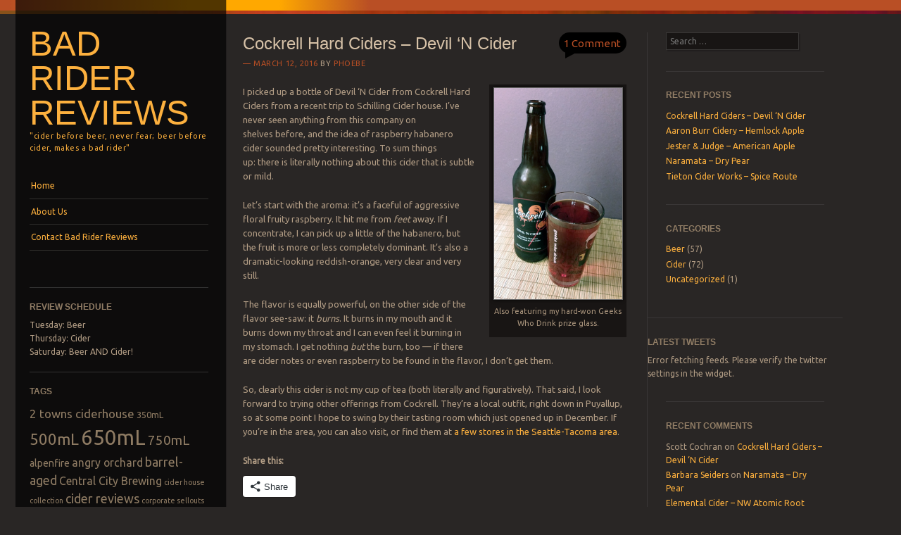

--- FILE ---
content_type: text/html; charset=UTF-8
request_url: http://badrider.reviews/2016/03/12/cockrell-hard-ciders-devil-n-cider/
body_size: 13267
content:
<!DOCTYPE html>
<!--[if IE 8]>
<html id="ie8" lang="en-US">
<![endif]-->
<!--[if IE 9]>
<html id="ie9" lang="en-US">
<![endif]-->
<!--[if !(IE)]><!-->
<html lang="en-US">
<!--<![endif]-->
<head>
<meta charset="UTF-8" />
<meta name="viewport" content="width=device-width" />
<title>Cockrell Hard Ciders &#8211; Devil &#8216;N Cider | Bad Rider Reviews</title>
<link rel="profile" href="http://gmpg.org/xfn/11" />
<link rel="pingback" href="http://badrider.reviews/xmlrpc.php" />
<!--[if lt IE 9]>
<script src="http://badrider.reviews/wp-content/themes/sunspot/js/html5.js" type="text/javascript"></script>
<![endif]-->

<meta name='robots' content='max-image-preview:large' />
<link rel='dns-prefetch' href='//secure.gravatar.com' />
<link rel='dns-prefetch' href='//stats.wp.com' />
<link rel='dns-prefetch' href='//fonts.googleapis.com' />
<link rel='dns-prefetch' href='//v0.wordpress.com' />
<link rel="alternate" type="application/rss+xml" title="Bad Rider Reviews &raquo; Feed" href="http://badrider.reviews/feed/" />
<link rel="alternate" type="application/rss+xml" title="Bad Rider Reviews &raquo; Comments Feed" href="http://badrider.reviews/comments/feed/" />
<link rel="alternate" type="application/rss+xml" title="Bad Rider Reviews &raquo; Cockrell Hard Ciders &#8211; Devil &#8216;N Cider Comments Feed" href="http://badrider.reviews/2016/03/12/cockrell-hard-ciders-devil-n-cider/feed/" />
<link rel="alternate" title="oEmbed (JSON)" type="application/json+oembed" href="http://badrider.reviews/wp-json/oembed/1.0/embed?url=http%3A%2F%2Fbadrider.reviews%2F2016%2F03%2F12%2Fcockrell-hard-ciders-devil-n-cider%2F" />
<link rel="alternate" title="oEmbed (XML)" type="text/xml+oembed" href="http://badrider.reviews/wp-json/oembed/1.0/embed?url=http%3A%2F%2Fbadrider.reviews%2F2016%2F03%2F12%2Fcockrell-hard-ciders-devil-n-cider%2F&#038;format=xml" />
		<!-- This site uses the Google Analytics by ExactMetrics plugin v8.10.2 - Using Analytics tracking - https://www.exactmetrics.com/ -->
		<!-- Note: ExactMetrics is not currently configured on this site. The site owner needs to authenticate with Google Analytics in the ExactMetrics settings panel. -->
					<!-- No tracking code set -->
				<!-- / Google Analytics by ExactMetrics -->
		<style id='wp-img-auto-sizes-contain-inline-css' type='text/css'>
img:is([sizes=auto i],[sizes^="auto," i]){contain-intrinsic-size:3000px 1500px}
/*# sourceURL=wp-img-auto-sizes-contain-inline-css */
</style>
<link rel='stylesheet' id='dashicons-css' href='http://badrider.reviews/wp-includes/css/dashicons.min.css?ver=6.9' type='text/css' media='all' />
<link rel='stylesheet' id='thickbox-css' href='http://badrider.reviews/wp-includes/js/thickbox/thickbox.css?ver=6.9' type='text/css' media='all' />
<style id='wp-emoji-styles-inline-css' type='text/css'>

	img.wp-smiley, img.emoji {
		display: inline !important;
		border: none !important;
		box-shadow: none !important;
		height: 1em !important;
		width: 1em !important;
		margin: 0 0.07em !important;
		vertical-align: -0.1em !important;
		background: none !important;
		padding: 0 !important;
	}
/*# sourceURL=wp-emoji-styles-inline-css */
</style>
<style id='wp-block-library-inline-css' type='text/css'>
:root{--wp-block-synced-color:#7a00df;--wp-block-synced-color--rgb:122,0,223;--wp-bound-block-color:var(--wp-block-synced-color);--wp-editor-canvas-background:#ddd;--wp-admin-theme-color:#007cba;--wp-admin-theme-color--rgb:0,124,186;--wp-admin-theme-color-darker-10:#006ba1;--wp-admin-theme-color-darker-10--rgb:0,107,160.5;--wp-admin-theme-color-darker-20:#005a87;--wp-admin-theme-color-darker-20--rgb:0,90,135;--wp-admin-border-width-focus:2px}@media (min-resolution:192dpi){:root{--wp-admin-border-width-focus:1.5px}}.wp-element-button{cursor:pointer}:root .has-very-light-gray-background-color{background-color:#eee}:root .has-very-dark-gray-background-color{background-color:#313131}:root .has-very-light-gray-color{color:#eee}:root .has-very-dark-gray-color{color:#313131}:root .has-vivid-green-cyan-to-vivid-cyan-blue-gradient-background{background:linear-gradient(135deg,#00d084,#0693e3)}:root .has-purple-crush-gradient-background{background:linear-gradient(135deg,#34e2e4,#4721fb 50%,#ab1dfe)}:root .has-hazy-dawn-gradient-background{background:linear-gradient(135deg,#faaca8,#dad0ec)}:root .has-subdued-olive-gradient-background{background:linear-gradient(135deg,#fafae1,#67a671)}:root .has-atomic-cream-gradient-background{background:linear-gradient(135deg,#fdd79a,#004a59)}:root .has-nightshade-gradient-background{background:linear-gradient(135deg,#330968,#31cdcf)}:root .has-midnight-gradient-background{background:linear-gradient(135deg,#020381,#2874fc)}:root{--wp--preset--font-size--normal:16px;--wp--preset--font-size--huge:42px}.has-regular-font-size{font-size:1em}.has-larger-font-size{font-size:2.625em}.has-normal-font-size{font-size:var(--wp--preset--font-size--normal)}.has-huge-font-size{font-size:var(--wp--preset--font-size--huge)}.has-text-align-center{text-align:center}.has-text-align-left{text-align:left}.has-text-align-right{text-align:right}.has-fit-text{white-space:nowrap!important}#end-resizable-editor-section{display:none}.aligncenter{clear:both}.items-justified-left{justify-content:flex-start}.items-justified-center{justify-content:center}.items-justified-right{justify-content:flex-end}.items-justified-space-between{justify-content:space-between}.screen-reader-text{border:0;clip-path:inset(50%);height:1px;margin:-1px;overflow:hidden;padding:0;position:absolute;width:1px;word-wrap:normal!important}.screen-reader-text:focus{background-color:#ddd;clip-path:none;color:#444;display:block;font-size:1em;height:auto;left:5px;line-height:normal;padding:15px 23px 14px;text-decoration:none;top:5px;width:auto;z-index:100000}html :where(.has-border-color){border-style:solid}html :where([style*=border-top-color]){border-top-style:solid}html :where([style*=border-right-color]){border-right-style:solid}html :where([style*=border-bottom-color]){border-bottom-style:solid}html :where([style*=border-left-color]){border-left-style:solid}html :where([style*=border-width]){border-style:solid}html :where([style*=border-top-width]){border-top-style:solid}html :where([style*=border-right-width]){border-right-style:solid}html :where([style*=border-bottom-width]){border-bottom-style:solid}html :where([style*=border-left-width]){border-left-style:solid}html :where(img[class*=wp-image-]){height:auto;max-width:100%}:where(figure){margin:0 0 1em}html :where(.is-position-sticky){--wp-admin--admin-bar--position-offset:var(--wp-admin--admin-bar--height,0px)}@media screen and (max-width:600px){html :where(.is-position-sticky){--wp-admin--admin-bar--position-offset:0px}}

/*# sourceURL=wp-block-library-inline-css */
</style><style id='global-styles-inline-css' type='text/css'>
:root{--wp--preset--aspect-ratio--square: 1;--wp--preset--aspect-ratio--4-3: 4/3;--wp--preset--aspect-ratio--3-4: 3/4;--wp--preset--aspect-ratio--3-2: 3/2;--wp--preset--aspect-ratio--2-3: 2/3;--wp--preset--aspect-ratio--16-9: 16/9;--wp--preset--aspect-ratio--9-16: 9/16;--wp--preset--color--black: #000000;--wp--preset--color--cyan-bluish-gray: #abb8c3;--wp--preset--color--white: #ffffff;--wp--preset--color--pale-pink: #f78da7;--wp--preset--color--vivid-red: #cf2e2e;--wp--preset--color--luminous-vivid-orange: #ff6900;--wp--preset--color--luminous-vivid-amber: #fcb900;--wp--preset--color--light-green-cyan: #7bdcb5;--wp--preset--color--vivid-green-cyan: #00d084;--wp--preset--color--pale-cyan-blue: #8ed1fc;--wp--preset--color--vivid-cyan-blue: #0693e3;--wp--preset--color--vivid-purple: #9b51e0;--wp--preset--gradient--vivid-cyan-blue-to-vivid-purple: linear-gradient(135deg,rgb(6,147,227) 0%,rgb(155,81,224) 100%);--wp--preset--gradient--light-green-cyan-to-vivid-green-cyan: linear-gradient(135deg,rgb(122,220,180) 0%,rgb(0,208,130) 100%);--wp--preset--gradient--luminous-vivid-amber-to-luminous-vivid-orange: linear-gradient(135deg,rgb(252,185,0) 0%,rgb(255,105,0) 100%);--wp--preset--gradient--luminous-vivid-orange-to-vivid-red: linear-gradient(135deg,rgb(255,105,0) 0%,rgb(207,46,46) 100%);--wp--preset--gradient--very-light-gray-to-cyan-bluish-gray: linear-gradient(135deg,rgb(238,238,238) 0%,rgb(169,184,195) 100%);--wp--preset--gradient--cool-to-warm-spectrum: linear-gradient(135deg,rgb(74,234,220) 0%,rgb(151,120,209) 20%,rgb(207,42,186) 40%,rgb(238,44,130) 60%,rgb(251,105,98) 80%,rgb(254,248,76) 100%);--wp--preset--gradient--blush-light-purple: linear-gradient(135deg,rgb(255,206,236) 0%,rgb(152,150,240) 100%);--wp--preset--gradient--blush-bordeaux: linear-gradient(135deg,rgb(254,205,165) 0%,rgb(254,45,45) 50%,rgb(107,0,62) 100%);--wp--preset--gradient--luminous-dusk: linear-gradient(135deg,rgb(255,203,112) 0%,rgb(199,81,192) 50%,rgb(65,88,208) 100%);--wp--preset--gradient--pale-ocean: linear-gradient(135deg,rgb(255,245,203) 0%,rgb(182,227,212) 50%,rgb(51,167,181) 100%);--wp--preset--gradient--electric-grass: linear-gradient(135deg,rgb(202,248,128) 0%,rgb(113,206,126) 100%);--wp--preset--gradient--midnight: linear-gradient(135deg,rgb(2,3,129) 0%,rgb(40,116,252) 100%);--wp--preset--font-size--small: 13px;--wp--preset--font-size--medium: 20px;--wp--preset--font-size--large: 36px;--wp--preset--font-size--x-large: 42px;--wp--preset--spacing--20: 0.44rem;--wp--preset--spacing--30: 0.67rem;--wp--preset--spacing--40: 1rem;--wp--preset--spacing--50: 1.5rem;--wp--preset--spacing--60: 2.25rem;--wp--preset--spacing--70: 3.38rem;--wp--preset--spacing--80: 5.06rem;--wp--preset--shadow--natural: 6px 6px 9px rgba(0, 0, 0, 0.2);--wp--preset--shadow--deep: 12px 12px 50px rgba(0, 0, 0, 0.4);--wp--preset--shadow--sharp: 6px 6px 0px rgba(0, 0, 0, 0.2);--wp--preset--shadow--outlined: 6px 6px 0px -3px rgb(255, 255, 255), 6px 6px rgb(0, 0, 0);--wp--preset--shadow--crisp: 6px 6px 0px rgb(0, 0, 0);}:where(.is-layout-flex){gap: 0.5em;}:where(.is-layout-grid){gap: 0.5em;}body .is-layout-flex{display: flex;}.is-layout-flex{flex-wrap: wrap;align-items: center;}.is-layout-flex > :is(*, div){margin: 0;}body .is-layout-grid{display: grid;}.is-layout-grid > :is(*, div){margin: 0;}:where(.wp-block-columns.is-layout-flex){gap: 2em;}:where(.wp-block-columns.is-layout-grid){gap: 2em;}:where(.wp-block-post-template.is-layout-flex){gap: 1.25em;}:where(.wp-block-post-template.is-layout-grid){gap: 1.25em;}.has-black-color{color: var(--wp--preset--color--black) !important;}.has-cyan-bluish-gray-color{color: var(--wp--preset--color--cyan-bluish-gray) !important;}.has-white-color{color: var(--wp--preset--color--white) !important;}.has-pale-pink-color{color: var(--wp--preset--color--pale-pink) !important;}.has-vivid-red-color{color: var(--wp--preset--color--vivid-red) !important;}.has-luminous-vivid-orange-color{color: var(--wp--preset--color--luminous-vivid-orange) !important;}.has-luminous-vivid-amber-color{color: var(--wp--preset--color--luminous-vivid-amber) !important;}.has-light-green-cyan-color{color: var(--wp--preset--color--light-green-cyan) !important;}.has-vivid-green-cyan-color{color: var(--wp--preset--color--vivid-green-cyan) !important;}.has-pale-cyan-blue-color{color: var(--wp--preset--color--pale-cyan-blue) !important;}.has-vivid-cyan-blue-color{color: var(--wp--preset--color--vivid-cyan-blue) !important;}.has-vivid-purple-color{color: var(--wp--preset--color--vivid-purple) !important;}.has-black-background-color{background-color: var(--wp--preset--color--black) !important;}.has-cyan-bluish-gray-background-color{background-color: var(--wp--preset--color--cyan-bluish-gray) !important;}.has-white-background-color{background-color: var(--wp--preset--color--white) !important;}.has-pale-pink-background-color{background-color: var(--wp--preset--color--pale-pink) !important;}.has-vivid-red-background-color{background-color: var(--wp--preset--color--vivid-red) !important;}.has-luminous-vivid-orange-background-color{background-color: var(--wp--preset--color--luminous-vivid-orange) !important;}.has-luminous-vivid-amber-background-color{background-color: var(--wp--preset--color--luminous-vivid-amber) !important;}.has-light-green-cyan-background-color{background-color: var(--wp--preset--color--light-green-cyan) !important;}.has-vivid-green-cyan-background-color{background-color: var(--wp--preset--color--vivid-green-cyan) !important;}.has-pale-cyan-blue-background-color{background-color: var(--wp--preset--color--pale-cyan-blue) !important;}.has-vivid-cyan-blue-background-color{background-color: var(--wp--preset--color--vivid-cyan-blue) !important;}.has-vivid-purple-background-color{background-color: var(--wp--preset--color--vivid-purple) !important;}.has-black-border-color{border-color: var(--wp--preset--color--black) !important;}.has-cyan-bluish-gray-border-color{border-color: var(--wp--preset--color--cyan-bluish-gray) !important;}.has-white-border-color{border-color: var(--wp--preset--color--white) !important;}.has-pale-pink-border-color{border-color: var(--wp--preset--color--pale-pink) !important;}.has-vivid-red-border-color{border-color: var(--wp--preset--color--vivid-red) !important;}.has-luminous-vivid-orange-border-color{border-color: var(--wp--preset--color--luminous-vivid-orange) !important;}.has-luminous-vivid-amber-border-color{border-color: var(--wp--preset--color--luminous-vivid-amber) !important;}.has-light-green-cyan-border-color{border-color: var(--wp--preset--color--light-green-cyan) !important;}.has-vivid-green-cyan-border-color{border-color: var(--wp--preset--color--vivid-green-cyan) !important;}.has-pale-cyan-blue-border-color{border-color: var(--wp--preset--color--pale-cyan-blue) !important;}.has-vivid-cyan-blue-border-color{border-color: var(--wp--preset--color--vivid-cyan-blue) !important;}.has-vivid-purple-border-color{border-color: var(--wp--preset--color--vivid-purple) !important;}.has-vivid-cyan-blue-to-vivid-purple-gradient-background{background: var(--wp--preset--gradient--vivid-cyan-blue-to-vivid-purple) !important;}.has-light-green-cyan-to-vivid-green-cyan-gradient-background{background: var(--wp--preset--gradient--light-green-cyan-to-vivid-green-cyan) !important;}.has-luminous-vivid-amber-to-luminous-vivid-orange-gradient-background{background: var(--wp--preset--gradient--luminous-vivid-amber-to-luminous-vivid-orange) !important;}.has-luminous-vivid-orange-to-vivid-red-gradient-background{background: var(--wp--preset--gradient--luminous-vivid-orange-to-vivid-red) !important;}.has-very-light-gray-to-cyan-bluish-gray-gradient-background{background: var(--wp--preset--gradient--very-light-gray-to-cyan-bluish-gray) !important;}.has-cool-to-warm-spectrum-gradient-background{background: var(--wp--preset--gradient--cool-to-warm-spectrum) !important;}.has-blush-light-purple-gradient-background{background: var(--wp--preset--gradient--blush-light-purple) !important;}.has-blush-bordeaux-gradient-background{background: var(--wp--preset--gradient--blush-bordeaux) !important;}.has-luminous-dusk-gradient-background{background: var(--wp--preset--gradient--luminous-dusk) !important;}.has-pale-ocean-gradient-background{background: var(--wp--preset--gradient--pale-ocean) !important;}.has-electric-grass-gradient-background{background: var(--wp--preset--gradient--electric-grass) !important;}.has-midnight-gradient-background{background: var(--wp--preset--gradient--midnight) !important;}.has-small-font-size{font-size: var(--wp--preset--font-size--small) !important;}.has-medium-font-size{font-size: var(--wp--preset--font-size--medium) !important;}.has-large-font-size{font-size: var(--wp--preset--font-size--large) !important;}.has-x-large-font-size{font-size: var(--wp--preset--font-size--x-large) !important;}
/*# sourceURL=global-styles-inline-css */
</style>

<style id='classic-theme-styles-inline-css' type='text/css'>
/*! This file is auto-generated */
.wp-block-button__link{color:#fff;background-color:#32373c;border-radius:9999px;box-shadow:none;text-decoration:none;padding:calc(.667em + 2px) calc(1.333em + 2px);font-size:1.125em}.wp-block-file__button{background:#32373c;color:#fff;text-decoration:none}
/*# sourceURL=/wp-includes/css/classic-themes.min.css */
</style>
<link rel='stylesheet' id='contact-form-7-css' href='http://badrider.reviews/wp-content/plugins/contact-form-7/includes/css/styles.css?ver=6.1.4' type='text/css' media='all' />
<link rel='stylesheet' id='style-css' href='http://badrider.reviews/wp-content/themes/sunspot/style.css?ver=6.9' type='text/css' media='all' />
<link rel='stylesheet' id='ubuntu-css' href='http://fonts.googleapis.com/css?family=Ubuntu%3A400%2C300&#038;ver=20120821' type='text/css' media='all' />
<link rel='stylesheet' id='wptt_front-css' href='http://badrider.reviews/wp-content/plugins/wp-twitter-feeds/controller/../css/admin_style.min.css?ver=6.9' type='text/css' media='all' />
<link rel='stylesheet' id='sharedaddy-css' href='http://badrider.reviews/wp-content/plugins/jetpack/modules/sharedaddy/sharing.css?ver=15.3.1' type='text/css' media='all' />
<link rel='stylesheet' id='social-logos-css' href='http://badrider.reviews/wp-content/plugins/jetpack/_inc/social-logos/social-logos.min.css?ver=15.3.1' type='text/css' media='all' />
<script type="text/javascript" src="http://badrider.reviews/wp-includes/js/jquery/jquery.min.js?ver=3.7.1" id="jquery-core-js"></script>
<script type="text/javascript" src="http://badrider.reviews/wp-includes/js/jquery/jquery-migrate.min.js?ver=3.4.1" id="jquery-migrate-js"></script>
<link rel="https://api.w.org/" href="http://badrider.reviews/wp-json/" /><link rel="alternate" title="JSON" type="application/json" href="http://badrider.reviews/wp-json/wp/v2/posts/640" /><link rel="EditURI" type="application/rsd+xml" title="RSD" href="http://badrider.reviews/xmlrpc.php?rsd" />
<meta name="generator" content="WordPress 6.9" />
<link rel="canonical" href="http://badrider.reviews/2016/03/12/cockrell-hard-ciders-devil-n-cider/" />
<link rel='shortlink' href='https://wp.me/p6d5kn-ak' />
<link type="text/css" rel="stylesheet" href="http://badrider.reviews/wp-content/plugins/oauth-twitter-sidebar-widget/oauth_twitter_widget.css" />
	<style>img#wpstats{display:none}</style>
		<style type="text/css">.recentcomments a{display:inline !important;padding:0 !important;margin:0 !important;}</style>	<style type="text/css">
			.site-title a,
		.site-description {
			color: #fcb03e !important;
		}
			</style>
	
<!-- Jetpack Open Graph Tags -->
<meta property="og:type" content="article" />
<meta property="og:title" content="Cockrell Hard Ciders &#8211; Devil &#8216;N Cider" />
<meta property="og:url" content="http://badrider.reviews/2016/03/12/cockrell-hard-ciders-devil-n-cider/" />
<meta property="og:description" content="I picked up a bottle of Devil &#8216;N Cider from Cockrell Hard Ciders from a recent trip to Schilling Cider house. I&#8217;ve never seen anything from this company on shelves before, and the idea …" />
<meta property="article:published_time" content="2016-03-13T04:40:02+00:00" />
<meta property="article:modified_time" content="2016-03-13T04:40:52+00:00" />
<meta property="og:site_name" content="Bad Rider Reviews" />
<meta property="og:image" content="http://badrider.reviews/wp-content/uploads/2016/03/cockrell-devil-n-cider-182x300.png" />
<meta property="og:image:width" content="182" />
<meta property="og:image:height" content="300" />
<meta property="og:image:alt" content="Also featuring my hard-won Geeks Who Drink prize glass." />
<meta property="og:locale" content="en_US" />
<meta name="twitter:site" content="@BadRiderReviews" />
<meta name="twitter:text:title" content="Cockrell Hard Ciders &#8211; Devil &#8216;N Cider" />
<meta name="twitter:image" content="http://badrider.reviews/wp-content/uploads/2016/03/cockrell-devil-n-cider-182x300.png?w=144" />
<meta name="twitter:image:alt" content="Also featuring my hard-won Geeks Who Drink prize glass." />
<meta name="twitter:card" content="summary" />

<!-- End Jetpack Open Graph Tags -->
</head>

<body class="wp-singular post-template-default single single-post postid-640 single-format-standard wp-theme-sunspot group-blog">
<div class="sunstrip"></div>
<div id="page" class="hfeed site">
	<div id="wrapper" class="wrap">
				<header id="masthead" class="site-header" role="banner">
			<div class="site-header-inner">

				
				<hgroup>
					<h1 class="site-title"><a href="http://badrider.reviews/" title="Bad Rider Reviews" rel="home">Bad Rider Reviews</a></h1>
					<h2 class="site-description">&quot;cider before beer, never fear; beer before cider, makes a bad rider&quot;</h2>
				</hgroup>

				<nav role="navigation" class="site-navigation main-navigation">
					<h1 class="assistive-text">Menu</h1>
					<div class="assistive-text skip-link"><a href="#content" title="Skip to content">Skip to content</a></div>

					<div class="menu-default-menu-container"><ul id="menu-default-menu" class="menu"><li id="menu-item-559" class="menu-item menu-item-type-custom menu-item-object-custom menu-item-home menu-item-559"><a href="http://badrider.reviews/">Home</a></li>
<li id="menu-item-560" class="menu-item menu-item-type-post_type menu-item-object-page menu-item-560"><a href="http://badrider.reviews/about-us/">About Us</a></li>
<li id="menu-item-561" class="menu-item menu-item-type-post_type menu-item-object-page menu-item-561"><a href="http://badrider.reviews/contact-us/">Contact Bad Rider Reviews</a></li>
</ul></div>				</nav>

									<div id="tertiary" class="widget-area" role="complementary">
						<aside id="text-3" class="widget widget_text"><h1 class="widget-title">Review Schedule</h1>			<div class="textwidget"><p>Tuesday: Beer<br />
Thursday: Cider<br />
Saturday: Beer AND Cider!</p>
</div>
		</aside><aside id="tag_cloud-4" class="widget widget_tag_cloud"><h1 class="widget-title">Tags</h1><div class="tagcloud"><a href="http://badrider.reviews/tag/2-towns-ciderhouse/" class="tag-cloud-link tag-link-54 tag-link-position-1" style="font-size: 12.709090909091pt;" aria-label="2 towns ciderhouse (6 items)">2 towns ciderhouse</a>
<a href="http://badrider.reviews/tag/350ml/" class="tag-cloud-link tag-link-119 tag-link-position-2" style="font-size: 9.5272727272727pt;" aria-label="350mL (3 items)">350mL</a>
<a href="http://badrider.reviews/tag/500ml/" class="tag-cloud-link tag-link-90 tag-link-position-3" style="font-size: 16.909090909091pt;" aria-label="500mL (14 items)">500mL</a>
<a href="http://badrider.reviews/tag/650ml/" class="tag-cloud-link tag-link-29 tag-link-position-4" style="font-size: 22pt;" aria-label="650mL (37 items)">650mL</a>
<a href="http://badrider.reviews/tag/750ml/" class="tag-cloud-link tag-link-129 tag-link-position-5" style="font-size: 13.981818181818pt;" aria-label="750mL (8 items)">750mL</a>
<a href="http://badrider.reviews/tag/alpenfire/" class="tag-cloud-link tag-link-64 tag-link-position-6" style="font-size: 10.8pt;" aria-label="alpenfire (4 items)">alpenfire</a>
<a href="http://badrider.reviews/tag/angry-orchard/" class="tag-cloud-link tag-link-38 tag-link-position-7" style="font-size: 11.818181818182pt;" aria-label="angry orchard (5 items)">angry orchard</a>
<a href="http://badrider.reviews/tag/barrel-aged/" class="tag-cloud-link tag-link-187 tag-link-position-8" style="font-size: 13.345454545455pt;" aria-label="barrel-aged (7 items)">barrel-aged</a>
<a href="http://badrider.reviews/tag/central-city-brewing/" class="tag-cloud-link tag-link-101 tag-link-position-9" style="font-size: 11.818181818182pt;" aria-label="Central City Brewing (5 items)">Central City Brewing</a>
<a href="http://badrider.reviews/tag/cider-house-collection/" class="tag-cloud-link tag-link-88 tag-link-position-10" style="font-size: 8pt;" aria-label="cider house collection (2 items)">cider house collection</a>
<a href="http://badrider.reviews/tag/cider-reviews/" class="tag-cloud-link tag-link-86 tag-link-position-11" style="font-size: 13.345454545455pt;" aria-label="cider reviews (7 items)">cider reviews</a>
<a href="http://badrider.reviews/tag/corporate-sellouts/" class="tag-cloud-link tag-link-104 tag-link-position-12" style="font-size: 8pt;" aria-label="corporate sellouts (2 items)">corporate sellouts</a>
<a href="http://badrider.reviews/tag/crispin-cider/" class="tag-cloud-link tag-link-74 tag-link-position-13" style="font-size: 11.818181818182pt;" aria-label="crispin cider (5 items)">crispin cider</a>
<a href="http://badrider.reviews/tag/fernie-brewing-co/" class="tag-cloud-link tag-link-28 tag-link-position-14" style="font-size: 8pt;" aria-label="Fernie Brewing Co. (2 items)">Fernie Brewing Co.</a>
<a href="http://badrider.reviews/tag/finnriver-cider/" class="tag-cloud-link tag-link-49 tag-link-position-15" style="font-size: 10.8pt;" aria-label="finnriver cider (4 items)">finnriver cider</a>
<a href="http://badrider.reviews/tag/fruit-beer-throwdown/" class="tag-cloud-link tag-link-26 tag-link-position-16" style="font-size: 13.981818181818pt;" aria-label="fruit beer throwdown (8 items)">fruit beer throwdown</a>
<a href="http://badrider.reviews/tag/hopped-ciders/" class="tag-cloud-link tag-link-40 tag-link-position-17" style="font-size: 10.8pt;" aria-label="hopped ciders (4 items)">hopped ciders</a>
<a href="http://badrider.reviews/tag/howe-sound-brewing-co/" class="tag-cloud-link tag-link-44 tag-link-position-18" style="font-size: 12.709090909091pt;" aria-label="Howe Sound Brewing Co. (6 items)">Howe Sound Brewing Co.</a>
<a href="http://badrider.reviews/tag/kamloops/" class="tag-cloud-link tag-link-123 tag-link-position-19" style="font-size: 9.5272727272727pt;" aria-label="Kamloops (3 items)">Kamloops</a>
<a href="http://badrider.reviews/tag/kelowna/" class="tag-cloud-link tag-link-66 tag-link-position-20" style="font-size: 8pt;" aria-label="Kelowna (2 items)">Kelowna</a>
<a href="http://badrider.reviews/tag/lighthouse-brewing-co/" class="tag-cloud-link tag-link-34 tag-link-position-21" style="font-size: 11.818181818182pt;" aria-label="Lighthouse Brewing Co. (5 items)">Lighthouse Brewing Co.</a>
<a href="http://badrider.reviews/tag/limited-release/" class="tag-cloud-link tag-link-69 tag-link-position-22" style="font-size: 16.527272727273pt;" aria-label="limited release (13 items)">limited release</a>
<a href="http://badrider.reviews/tag/parallel-49/" class="tag-cloud-link tag-link-97 tag-link-position-23" style="font-size: 10.8pt;" aria-label="Parallel 49 (4 items)">Parallel 49</a>
<a href="http://badrider.reviews/tag/pear-ciders/" class="tag-cloud-link tag-link-73 tag-link-position-24" style="font-size: 13.345454545455pt;" aria-label="pear ciders (7 items)">pear ciders</a>
<a href="http://badrider.reviews/tag/penticton/" class="tag-cloud-link tag-link-33 tag-link-position-25" style="font-size: 11.818181818182pt;" aria-label="Penticton (5 items)">Penticton</a>
<a href="http://badrider.reviews/tag/phillips-brewing/" class="tag-cloud-link tag-link-53 tag-link-position-26" style="font-size: 11.818181818182pt;" aria-label="Phillips Brewing (5 items)">Phillips Brewing</a>
<a href="http://badrider.reviews/tag/prohibition-brewing/" class="tag-cloud-link tag-link-67 tag-link-position-27" style="font-size: 8pt;" aria-label="Prohibition Brewing (2 items)">Prohibition Brewing</a>
<a href="http://badrider.reviews/tag/pumpkin-cider/" class="tag-cloud-link tag-link-95 tag-link-position-28" style="font-size: 8pt;" aria-label="pumpkin cider (2 items)">pumpkin cider</a>
<a href="http://badrider.reviews/tag/pumpkindrome/" class="tag-cloud-link tag-link-75 tag-link-position-29" style="font-size: 14.618181818182pt;" aria-label="PUMPKINDROME (9 items)">PUMPKINDROME</a>
<a href="http://badrider.reviews/tag/quesnel/" class="tag-cloud-link tag-link-51 tag-link-position-30" style="font-size: 8pt;" aria-label="Quesnel (2 items)">Quesnel</a>
<a href="http://badrider.reviews/tag/red-collar-brewing/" class="tag-cloud-link tag-link-124 tag-link-position-31" style="font-size: 9.5272727272727pt;" aria-label="Red Collar Brewing (3 items)">Red Collar Brewing</a>
<a href="http://badrider.reviews/tag/schilling-cider/" class="tag-cloud-link tag-link-47 tag-link-position-32" style="font-size: 12.709090909091pt;" aria-label="schilling cider (6 items)">schilling cider</a>
<a href="http://badrider.reviews/tag/sea-cider/" class="tag-cloud-link tag-link-56 tag-link-position-33" style="font-size: 9.5272727272727pt;" aria-label="sea cider (3 items)">sea cider</a>
<a href="http://badrider.reviews/tag/seasonal/" class="tag-cloud-link tag-link-68 tag-link-position-34" style="font-size: 16.018181818182pt;" aria-label="seasonal (12 items)">seasonal</a>
<a href="http://badrider.reviews/tag/seattle-cider/" class="tag-cloud-link tag-link-76 tag-link-position-35" style="font-size: 11.818181818182pt;" aria-label="seattle cider (5 items)">seattle cider</a>
<a href="http://badrider.reviews/tag/six-pack/" class="tag-cloud-link tag-link-27 tag-link-position-36" style="font-size: 8pt;" aria-label="six pack (2 items)">six pack</a>
<a href="http://badrider.reviews/tag/square-mile-cider/" class="tag-cloud-link tag-link-10 tag-link-position-37" style="font-size: 8pt;" aria-label="square mile cider (2 items)">square mile cider</a>
<a href="http://badrider.reviews/tag/steamworks-brewery/" class="tag-cloud-link tag-link-36 tag-link-position-38" style="font-size: 8pt;" aria-label="Steamworks Brewery (2 items)">Steamworks Brewery</a>
<a href="http://badrider.reviews/tag/tieton-cider-works/" class="tag-cloud-link tag-link-81 tag-link-position-39" style="font-size: 9.5272727272727pt;" aria-label="tieton cider works (3 items)">tieton cider works</a>
<a href="http://badrider.reviews/tag/tin-whistle-brewing-co/" class="tag-cloud-link tag-link-31 tag-link-position-40" style="font-size: 8pt;" aria-label="Tin Whistle Brewing Co. (2 items)">Tin Whistle Brewing Co.</a>
<a href="http://badrider.reviews/tag/vancouver/" class="tag-cloud-link tag-link-141 tag-link-position-41" style="font-size: 9.5272727272727pt;" aria-label="Vancouver (3 items)">Vancouver</a>
<a href="http://badrider.reviews/tag/victoria/" class="tag-cloud-link tag-link-35 tag-link-position-42" style="font-size: 16.527272727273pt;" aria-label="Victoria (13 items)">Victoria</a>
<a href="http://badrider.reviews/tag/weird-beer-honour-roll/" class="tag-cloud-link tag-link-32 tag-link-position-43" style="font-size: 10.8pt;" aria-label="weird beer honour roll (4 items)">weird beer honour roll</a>
<a href="http://badrider.reviews/tag/whistler/" class="tag-cloud-link tag-link-60 tag-link-position-44" style="font-size: 8pt;" aria-label="Whistler (2 items)">Whistler</a>
<a href="http://badrider.reviews/tag/whistler-brewing-co/" class="tag-cloud-link tag-link-25 tag-link-position-45" style="font-size: 9.5272727272727pt;" aria-label="Whistler Brewing Co. (3 items)">Whistler Brewing Co.</a></div>
</aside>					</div><!-- #tertiary .widget-area -->
				
			</div><!-- .site-header-inner -->
		</header><!-- #masthead .site-header -->

		<div id="main">
		<div id="primary" class="site-content">
			<div id="content" role="main">

			
				
<article id="post-640" class="post-640 post type-post status-publish format-standard hentry category-cider-2 tag-650ml tag-cockrell-hard-ciders tag-devil-n-cider">
	<header class="entry-header">
		<h1 class="entry-title">Cockrell Hard Ciders &#8211; Devil &#8216;N Cider</h1>

		<div class="entry-meta">
			<a href="http://badrider.reviews/2016/03/12/cockrell-hard-ciders-devil-n-cider/" title="8:40 pm" rel="bookmark"><time class="entry-date" datetime="2016-03-12T20:40:02-08:00" pubdate>March 12, 2016</time></a><span class="byline"> by <span class="author vcard"><a class="url fn n" href="http://badrider.reviews/author/phoebe/" title="View all posts by Phoebe" rel="author">Phoebe</a></span></span>		</div><!-- .entry-meta -->

				<p class="comments-link"><a href="http://badrider.reviews/2016/03/12/cockrell-hard-ciders-devil-n-cider/#comments"><span class="dsq-postid" data-dsqidentifier="640 http://badrider.reviews/?p=640">1</span></a></p>
			</header><!-- .entry-header -->

	<div class="entry-content">
		<div id="attachment_641" style="width: 192px" class="wp-caption alignright"><a href="http://badrider.reviews/wp-content/uploads/2016/03/cockrell-devil-n-cider.png" rel="attachment wp-att-641"><img fetchpriority="high" decoding="async" aria-describedby="caption-attachment-641" class="size-medium wp-image-641" src="http://badrider.reviews/wp-content/uploads/2016/03/cockrell-devil-n-cider-182x300.png" alt="Also featuring my hard-won Geeks Who Drink prize glass." width="182" height="300" srcset="http://badrider.reviews/wp-content/uploads/2016/03/cockrell-devil-n-cider-182x300.png 182w, http://badrider.reviews/wp-content/uploads/2016/03/cockrell-devil-n-cider.png 500w" sizes="(max-width: 182px) 100vw, 182px" /></a><p id="caption-attachment-641" class="wp-caption-text">Also featuring my hard-won Geeks Who Drink prize glass.</p></div>
<p>I picked up a bottle of Devil &#8216;N Cider from Cockrell Hard Ciders from a recent trip to Schilling Cider house. I&#8217;ve never seen anything from this company on shelves before, and the idea of raspberry habanero cider sounded pretty interesting. To sum things up: there is literally nothing about this cider that is subtle or mild.</p>
<p>Let&#8217;s start with the aroma: it&#8217;s a faceful of aggressive floral fruity raspberry. It hit me from <em>feet</em> away. If I concentrate, I can pick up a little of the habanero, but the fruit is more or less completely dominant. It&#8217;s also a dramatic-looking reddish-orange, very clear and very still.</p>
<p>The flavor is equally powerful, on the other side of the flavor see-saw: it<em> burns</em>. It burns in my mouth and it burns down my throat and I can even feel it burning in my stomach. I get nothing <em>but</em> the burn, too &#8212; if there are cider notes or even raspberry to be found in the flavor, I don&#8217;t get them.</p>
<p>So, clearly this cider is not my cup of tea (both literally and figuratively). That said, I look forward to trying other offerings from Cockrell. They&#8217;re a local outfit, right down in Puyallup, so at some point I hope to swing by their tasting room which just opened up in December. If you&#8217;re in the area, you can also visit, or find them at <a href="http://www.cockrellbrewing.com/where-to-buy/">a few stores in the Seattle-Tacoma area</a>.</p>
<div class="sharedaddy sd-sharing-enabled"><div class="robots-nocontent sd-block sd-social sd-social-icon sd-sharing"><h3 class="sd-title">Share this:</h3><div class="sd-content"><ul><li><a href="#" class="sharing-anchor sd-button share-more"><span>Share</span></a></li><li class="share-end"></li></ul><div class="sharing-hidden"><div class="inner" style="display: none;"><ul><li class="share-twitter"><a rel="nofollow noopener noreferrer"
				data-shared="sharing-twitter-640"
				class="share-twitter sd-button share-icon no-text"
				href="http://badrider.reviews/2016/03/12/cockrell-hard-ciders-devil-n-cider/?share=twitter"
				target="_blank"
				aria-labelledby="sharing-twitter-640"
				>
				<span id="sharing-twitter-640" hidden>Click to share on X (Opens in new window)</span>
				<span>X</span>
			</a></li><li class="share-tumblr"><a rel="nofollow noopener noreferrer"
				data-shared="sharing-tumblr-640"
				class="share-tumblr sd-button share-icon no-text"
				href="http://badrider.reviews/2016/03/12/cockrell-hard-ciders-devil-n-cider/?share=tumblr"
				target="_blank"
				aria-labelledby="sharing-tumblr-640"
				>
				<span id="sharing-tumblr-640" hidden>Click to share on Tumblr (Opens in new window)</span>
				<span>Tumblr</span>
			</a></li><li class="share-pinterest"><a rel="nofollow noopener noreferrer"
				data-shared="sharing-pinterest-640"
				class="share-pinterest sd-button share-icon no-text"
				href="http://badrider.reviews/2016/03/12/cockrell-hard-ciders-devil-n-cider/?share=pinterest"
				target="_blank"
				aria-labelledby="sharing-pinterest-640"
				>
				<span id="sharing-pinterest-640" hidden>Click to share on Pinterest (Opens in new window)</span>
				<span>Pinterest</span>
			</a></li><li class="share-email"><a rel="nofollow noopener noreferrer"
				data-shared="sharing-email-640"
				class="share-email sd-button share-icon no-text"
				href="mailto:?subject=%5BShared%20Post%5D%20Cockrell%20Hard%20Ciders%20-%20Devil%20%27N%20Cider&#038;body=http%3A%2F%2Fbadrider.reviews%2F2016%2F03%2F12%2Fcockrell-hard-ciders-devil-n-cider%2F&#038;share=email"
				target="_blank"
				aria-labelledby="sharing-email-640"
				data-email-share-error-title="Do you have email set up?" data-email-share-error-text="If you&#039;re having problems sharing via email, you might not have email set up for your browser. You may need to create a new email yourself." data-email-share-nonce="e8b4995807" data-email-share-track-url="http://badrider.reviews/2016/03/12/cockrell-hard-ciders-devil-n-cider/?share=email">
				<span id="sharing-email-640" hidden>Click to email a link to a friend (Opens in new window)</span>
				<span>Email</span>
			</a></li><li class="share-end"></li></ul></div></div></div></div></div>			</div><!-- .entry-content -->

	<footer class="entry-meta">
		This entry was posted in <a href="http://badrider.reviews/category/cider-2/" rel="category tag">Cider</a> and tagged <a href="http://badrider.reviews/tag/650ml/" rel="tag">650mL</a>, <a href="http://badrider.reviews/tag/cockrell-hard-ciders/" rel="tag">cockrell hard ciders</a>, <a href="http://badrider.reviews/tag/devil-n-cider/" rel="tag">devil 'n cider</a>. Bookmark the <a href="http://badrider.reviews/2016/03/12/cockrell-hard-ciders-devil-n-cider/" title="Permalink to Cockrell Hard Ciders &#8211; Devil &#8216;N Cider" rel="bookmark">permalink</a>.
			</footer><!-- .entry-meta -->
</article><!-- #post-640 -->

					<nav role="navigation" id="nav-below" class="site-navigation post-navigation">
		<h1 class="assistive-text">Post navigation</h1>

	
		<div class="nav-previous"><a href="http://badrider.reviews/2016/03/05/aaron-burr-cidery-hemlock-appple/" rel="prev"><span class="meta-nav">&larr;</span> Aaron Burr Cidery &#8211; Hemlock Apple</a></div>		
	
	</nav><!-- #nav-below -->
	
				
<div id="disqus_thread"></div>

			
			</div><!-- #content -->
		</div><!-- #primary .site-content -->

				<div id="secondary" class="widget-area" role="complementary">
						<aside id="search-2" class="widget widget_search">	<form method="get" id="searchform" action="http://badrider.reviews/" role="search">
		<label for="s" class="assistive-text">Search</label>
		<input type="text" class="field" name="s" id="s" placeholder="Search &hellip;" />
		<input type="submit" class="submit" name="submit" id="searchsubmit" value="Search" />
	</form>
</aside>
		<aside id="recent-posts-2" class="widget widget_recent_entries">
		<h1 class="widget-title">Recent Posts</h1>
		<ul>
											<li>
					<a href="http://badrider.reviews/2016/03/12/cockrell-hard-ciders-devil-n-cider/" aria-current="page">Cockrell Hard Ciders &#8211; Devil &#8216;N Cider</a>
									</li>
											<li>
					<a href="http://badrider.reviews/2016/03/05/aaron-burr-cidery-hemlock-appple/">Aaron Burr Cidery &#8211; Hemlock Apple</a>
									</li>
											<li>
					<a href="http://badrider.reviews/2016/02/20/jester-judge-american-apple/">Jester &#038; Judge &#8211; American Apple</a>
									</li>
											<li>
					<a href="http://badrider.reviews/2016/01/23/naramata-dry-pear/">Naramata &#8211; Dry Pear</a>
									</li>
											<li>
					<a href="http://badrider.reviews/2016/01/09/tieton-cider-works-spice-route/">Tieton Cider Works &#8211; Spice Route</a>
									</li>
					</ul>

		</aside><aside id="categories-3" class="widget widget_categories"><h1 class="widget-title">Categories</h1>
			<ul>
					<li class="cat-item cat-item-24"><a href="http://badrider.reviews/category/beer-2/">Beer</a> (57)
</li>
	<li class="cat-item cat-item-30"><a href="http://badrider.reviews/category/cider-2/">Cider</a> (72)
</li>
	<li class="cat-item cat-item-1"><a href="http://badrider.reviews/category/uncategorized/">Uncategorized</a> (1)
</li>
			</ul>

			</aside><aside id="oauth_twitter_widget-3" class="widget widget_oauth_twitter_widget"><h1 class="widget-title">Latest Tweets</h1>Error fetching feeds. Please verify the twitter settings in the widget.</aside><aside id="recent-comments-2" class="widget widget_recent_comments"><h1 class="widget-title">Recent Comments</h1><ul id="recentcomments"><li class="recentcomments"><span class="comment-author-link">Scott Cochran</span> on <a href="http://badrider.reviews/2016/03/12/cockrell-hard-ciders-devil-n-cider/#comment-67">Cockrell Hard Ciders &#8211; Devil &#8216;N Cider</a></li><li class="recentcomments"><span class="comment-author-link"><a href="http://www.onehundredyearhorizons.com/" class="url" rel="ugc external nofollow">Barbara Seiders</a></span> on <a href="http://badrider.reviews/2016/01/23/naramata-dry-pear/#comment-66">Naramata &#8211; Dry Pear</a></li><li class="recentcomments"><span class="comment-author-link"><a href="http://badrider.reviews/2016/01/02/elemental-cider-nw-atomic-root-beer/" class="url" rel="ugc">Elemental Cider &#8211; NW Atomic Root Beer | Bad Rider Reviews</a></span> on <a href="http://badrider.reviews/2015/05/11/sonoma-cider-the-washboard/#comment-65">Sonoma Cider &#8211; The Washboard</a></li><li class="recentcomments"><span class="comment-author-link"><a href="https://cidersays.wordpress.com/" class="url" rel="ugc external nofollow">Kate</a></span> on <a href="http://badrider.reviews/2015/08/28/left-field-cider-cidermakers-select-bourbon-barrel/#comment-64">Left Field Cider &#8211; Cidermaker&#8217;s Select &#8220;Bourbon Barrel&#8221;</a></li><li class="recentcomments"><span class="comment-author-link"><a href="http://badrider.reviews/2015/08/23/angry-orchard-summer-honey/" class="url" rel="ugc">Angry Orchard &#8211; Summer Honey | Bad Rider Reviews</a></span> on <a href="http://badrider.reviews/2015/01/04/best-of-2014-cider-edition/#comment-63">Best of 2014 &#8211; Cider Edition</a></li></ul></aside><aside id="archives-2" class="widget widget_archive"><h1 class="widget-title">Archives</h1>
			<ul>
					<li><a href='http://badrider.reviews/2016/03/'>March 2016</a>&nbsp;(2)</li>
	<li><a href='http://badrider.reviews/2016/02/'>February 2016</a>&nbsp;(1)</li>
	<li><a href='http://badrider.reviews/2016/01/'>January 2016</a>&nbsp;(3)</li>
	<li><a href='http://badrider.reviews/2015/08/'>August 2015</a>&nbsp;(3)</li>
	<li><a href='http://badrider.reviews/2015/07/'>July 2015</a>&nbsp;(3)</li>
	<li><a href='http://badrider.reviews/2015/06/'>June 2015</a>&nbsp;(1)</li>
	<li><a href='http://badrider.reviews/2015/05/'>May 2015</a>&nbsp;(7)</li>
	<li><a href='http://badrider.reviews/2015/04/'>April 2015</a>&nbsp;(10)</li>
	<li><a href='http://badrider.reviews/2015/03/'>March 2015</a>&nbsp;(9)</li>
	<li><a href='http://badrider.reviews/2015/02/'>February 2015</a>&nbsp;(12)</li>
	<li><a href='http://badrider.reviews/2015/01/'>January 2015</a>&nbsp;(10)</li>
	<li><a href='http://badrider.reviews/2014/12/'>December 2014</a>&nbsp;(9)</li>
	<li><a href='http://badrider.reviews/2014/11/'>November 2014</a>&nbsp;(15)</li>
	<li><a href='http://badrider.reviews/2014/10/'>October 2014</a>&nbsp;(16)</li>
	<li><a href='http://badrider.reviews/2014/09/'>September 2014</a>&nbsp;(17)</li>
	<li><a href='http://badrider.reviews/2014/08/'>August 2014</a>&nbsp;(12)</li>
			</ul>

			</aside><aside id="meta-2" class="widget widget_meta"><h1 class="widget-title">Meta</h1>
		<ul>
						<li><a href="http://badrider.reviews/wp-login.php">Log in</a></li>
			<li><a href="http://badrider.reviews/feed/">Entries feed</a></li>
			<li><a href="http://badrider.reviews/comments/feed/">Comments feed</a></li>

			<li><a href="https://wordpress.org/">WordPress.org</a></li>
		</ul>

		</aside>		</div><!-- #secondary .widget-area -->
		
			<footer id="colophon" class="site-footer" role="contentinfo">
				<div class="site-info">
										<a href="http://wordpress.org/" title="A Semantic Personal Publishing Platform" rel="generator">Proudly powered by WordPress</a>
					<span class="sep"> | </span>
					Theme: Sunspot by <a href="https://wordpress.com/themes/" rel="designer">WordPress.com</a>.				</div><!-- .site-info -->
			</footer><!-- .site-footer .site-footer -->
		</div><!-- #main -->

	</div><!-- #wrapper .wrap -->
</div><!-- #page .hfeed .site -->
<div class="sunstrip-small"></div>
<script type="speculationrules">
{"prefetch":[{"source":"document","where":{"and":[{"href_matches":"/*"},{"not":{"href_matches":["/wp-*.php","/wp-admin/*","/wp-content/uploads/*","/wp-content/*","/wp-content/plugins/*","/wp-content/themes/sunspot/*","/*\\?(.+)"]}},{"not":{"selector_matches":"a[rel~=\"nofollow\"]"}},{"not":{"selector_matches":".no-prefetch, .no-prefetch a"}}]},"eagerness":"conservative"}]}
</script>

	<script type="text/javascript">
		window.WPCOM_sharing_counts = {"http:\/\/badrider.reviews\/2016\/03\/12\/cockrell-hard-ciders-devil-n-cider\/":640};
	</script>
						<script type="text/javascript" id="thickbox-js-extra">
/* <![CDATA[ */
var thickboxL10n = {"next":"Next \u003E","prev":"\u003C Prev","image":"Image","of":"of","close":"Close","noiframes":"This feature requires inline frames. You have iframes disabled or your browser does not support them.","loadingAnimation":"http://badrider.reviews/wp-includes/js/thickbox/loadingAnimation.gif"};
//# sourceURL=thickbox-js-extra
/* ]]> */
</script>
<script type="text/javascript" src="http://badrider.reviews/wp-includes/js/thickbox/thickbox.js?ver=3.1-20121105" id="thickbox-js"></script>
<script type="text/javascript" src="http://badrider.reviews/wp-includes/js/dist/hooks.min.js?ver=dd5603f07f9220ed27f1" id="wp-hooks-js"></script>
<script type="text/javascript" src="http://badrider.reviews/wp-includes/js/dist/i18n.min.js?ver=c26c3dc7bed366793375" id="wp-i18n-js"></script>
<script type="text/javascript" id="wp-i18n-js-after">
/* <![CDATA[ */
wp.i18n.setLocaleData( { 'text direction\u0004ltr': [ 'ltr' ] } );
//# sourceURL=wp-i18n-js-after
/* ]]> */
</script>
<script type="text/javascript" src="http://badrider.reviews/wp-content/plugins/contact-form-7/includes/swv/js/index.js?ver=6.1.4" id="swv-js"></script>
<script type="text/javascript" id="contact-form-7-js-before">
/* <![CDATA[ */
var wpcf7 = {
    "api": {
        "root": "http:\/\/badrider.reviews\/wp-json\/",
        "namespace": "contact-form-7\/v1"
    },
    "cached": 1
};
//# sourceURL=contact-form-7-js-before
/* ]]> */
</script>
<script type="text/javascript" src="http://badrider.reviews/wp-content/plugins/contact-form-7/includes/js/index.js?ver=6.1.4" id="contact-form-7-js"></script>
<script type="text/javascript" id="disqus_count-js-extra">
/* <![CDATA[ */
var countVars = {"disqusShortname":"badriderreviews"};
//# sourceURL=disqus_count-js-extra
/* ]]> */
</script>
<script type="text/javascript" src="http://badrider.reviews/wp-content/plugins/disqus-comment-system/public/js/comment_count.js?ver=3.1.3" id="disqus_count-js"></script>
<script type="text/javascript" id="disqus_embed-js-extra">
/* <![CDATA[ */
var embedVars = {"disqusConfig":{"integration":"wordpress 3.1.3 6.9"},"disqusIdentifier":"640 http://badrider.reviews/?p=640","disqusShortname":"badriderreviews","disqusTitle":"Cockrell Hard Ciders \u2013 Devil \u2018N Cider","disqusUrl":"http://badrider.reviews/2016/03/12/cockrell-hard-ciders-devil-n-cider/","postId":"640"};
//# sourceURL=disqus_embed-js-extra
/* ]]> */
</script>
<script type="text/javascript" src="http://badrider.reviews/wp-content/plugins/disqus-comment-system/public/js/comment_embed.js?ver=3.1.3" id="disqus_embed-js"></script>
<script type="text/javascript" src="http://badrider.reviews/wp-content/themes/sunspot/js/small-menu.js?ver=20120206" id="small-menu-js"></script>
<script type="text/javascript" src="http://badrider.reviews/wp-includes/js/comment-reply.min.js?ver=6.9" id="comment-reply-js" async="async" data-wp-strategy="async" fetchpriority="low"></script>
<script type="text/javascript" id="jetpack-stats-js-before">
/* <![CDATA[ */
_stq = window._stq || [];
_stq.push([ "view", JSON.parse("{\"v\":\"ext\",\"blog\":\"91776763\",\"post\":\"640\",\"tz\":\"-8\",\"srv\":\"badrider.reviews\",\"j\":\"1:15.3.1\"}") ]);
_stq.push([ "clickTrackerInit", "91776763", "640" ]);
//# sourceURL=jetpack-stats-js-before
/* ]]> */
</script>
<script type="text/javascript" src="https://stats.wp.com/e-202604.js" id="jetpack-stats-js" defer="defer" data-wp-strategy="defer"></script>
<script type="text/javascript" id="sharing-js-js-extra">
/* <![CDATA[ */
var sharing_js_options = {"lang":"en","counts":"1","is_stats_active":"1"};
//# sourceURL=sharing-js-js-extra
/* ]]> */
</script>
<script type="text/javascript" src="http://badrider.reviews/wp-content/plugins/jetpack/_inc/build/sharedaddy/sharing.min.js?ver=15.3.1" id="sharing-js-js"></script>
<script type="text/javascript" id="sharing-js-js-after">
/* <![CDATA[ */
var windowOpen;
			( function () {
				function matches( el, sel ) {
					return !! (
						el.matches && el.matches( sel ) ||
						el.msMatchesSelector && el.msMatchesSelector( sel )
					);
				}

				document.body.addEventListener( 'click', function ( event ) {
					if ( ! event.target ) {
						return;
					}

					var el;
					if ( matches( event.target, 'a.share-twitter' ) ) {
						el = event.target;
					} else if ( event.target.parentNode && matches( event.target.parentNode, 'a.share-twitter' ) ) {
						el = event.target.parentNode;
					}

					if ( el ) {
						event.preventDefault();

						// If there's another sharing window open, close it.
						if ( typeof windowOpen !== 'undefined' ) {
							windowOpen.close();
						}
						windowOpen = window.open( el.getAttribute( 'href' ), 'wpcomtwitter', 'menubar=1,resizable=1,width=600,height=350' );
						return false;
					}
				} );
			} )();
var windowOpen;
			( function () {
				function matches( el, sel ) {
					return !! (
						el.matches && el.matches( sel ) ||
						el.msMatchesSelector && el.msMatchesSelector( sel )
					);
				}

				document.body.addEventListener( 'click', function ( event ) {
					if ( ! event.target ) {
						return;
					}

					var el;
					if ( matches( event.target, 'a.share-tumblr' ) ) {
						el = event.target;
					} else if ( event.target.parentNode && matches( event.target.parentNode, 'a.share-tumblr' ) ) {
						el = event.target.parentNode;
					}

					if ( el ) {
						event.preventDefault();

						// If there's another sharing window open, close it.
						if ( typeof windowOpen !== 'undefined' ) {
							windowOpen.close();
						}
						windowOpen = window.open( el.getAttribute( 'href' ), 'wpcomtumblr', 'menubar=1,resizable=1,width=450,height=450' );
						return false;
					}
				} );
			} )();
//# sourceURL=sharing-js-js-after
/* ]]> */
</script>
<script id="wp-emoji-settings" type="application/json">
{"baseUrl":"https://s.w.org/images/core/emoji/17.0.2/72x72/","ext":".png","svgUrl":"https://s.w.org/images/core/emoji/17.0.2/svg/","svgExt":".svg","source":{"concatemoji":"http://badrider.reviews/wp-includes/js/wp-emoji-release.min.js?ver=6.9"}}
</script>
<script type="module">
/* <![CDATA[ */
/*! This file is auto-generated */
const a=JSON.parse(document.getElementById("wp-emoji-settings").textContent),o=(window._wpemojiSettings=a,"wpEmojiSettingsSupports"),s=["flag","emoji"];function i(e){try{var t={supportTests:e,timestamp:(new Date).valueOf()};sessionStorage.setItem(o,JSON.stringify(t))}catch(e){}}function c(e,t,n){e.clearRect(0,0,e.canvas.width,e.canvas.height),e.fillText(t,0,0);t=new Uint32Array(e.getImageData(0,0,e.canvas.width,e.canvas.height).data);e.clearRect(0,0,e.canvas.width,e.canvas.height),e.fillText(n,0,0);const a=new Uint32Array(e.getImageData(0,0,e.canvas.width,e.canvas.height).data);return t.every((e,t)=>e===a[t])}function p(e,t){e.clearRect(0,0,e.canvas.width,e.canvas.height),e.fillText(t,0,0);var n=e.getImageData(16,16,1,1);for(let e=0;e<n.data.length;e++)if(0!==n.data[e])return!1;return!0}function u(e,t,n,a){switch(t){case"flag":return n(e,"\ud83c\udff3\ufe0f\u200d\u26a7\ufe0f","\ud83c\udff3\ufe0f\u200b\u26a7\ufe0f")?!1:!n(e,"\ud83c\udde8\ud83c\uddf6","\ud83c\udde8\u200b\ud83c\uddf6")&&!n(e,"\ud83c\udff4\udb40\udc67\udb40\udc62\udb40\udc65\udb40\udc6e\udb40\udc67\udb40\udc7f","\ud83c\udff4\u200b\udb40\udc67\u200b\udb40\udc62\u200b\udb40\udc65\u200b\udb40\udc6e\u200b\udb40\udc67\u200b\udb40\udc7f");case"emoji":return!a(e,"\ud83e\u1fac8")}return!1}function f(e,t,n,a){let r;const o=(r="undefined"!=typeof WorkerGlobalScope&&self instanceof WorkerGlobalScope?new OffscreenCanvas(300,150):document.createElement("canvas")).getContext("2d",{willReadFrequently:!0}),s=(o.textBaseline="top",o.font="600 32px Arial",{});return e.forEach(e=>{s[e]=t(o,e,n,a)}),s}function r(e){var t=document.createElement("script");t.src=e,t.defer=!0,document.head.appendChild(t)}a.supports={everything:!0,everythingExceptFlag:!0},new Promise(t=>{let n=function(){try{var e=JSON.parse(sessionStorage.getItem(o));if("object"==typeof e&&"number"==typeof e.timestamp&&(new Date).valueOf()<e.timestamp+604800&&"object"==typeof e.supportTests)return e.supportTests}catch(e){}return null}();if(!n){if("undefined"!=typeof Worker&&"undefined"!=typeof OffscreenCanvas&&"undefined"!=typeof URL&&URL.createObjectURL&&"undefined"!=typeof Blob)try{var e="postMessage("+f.toString()+"("+[JSON.stringify(s),u.toString(),c.toString(),p.toString()].join(",")+"));",a=new Blob([e],{type:"text/javascript"});const r=new Worker(URL.createObjectURL(a),{name:"wpTestEmojiSupports"});return void(r.onmessage=e=>{i(n=e.data),r.terminate(),t(n)})}catch(e){}i(n=f(s,u,c,p))}t(n)}).then(e=>{for(const n in e)a.supports[n]=e[n],a.supports.everything=a.supports.everything&&a.supports[n],"flag"!==n&&(a.supports.everythingExceptFlag=a.supports.everythingExceptFlag&&a.supports[n]);var t;a.supports.everythingExceptFlag=a.supports.everythingExceptFlag&&!a.supports.flag,a.supports.everything||((t=a.source||{}).concatemoji?r(t.concatemoji):t.wpemoji&&t.twemoji&&(r(t.twemoji),r(t.wpemoji)))});
//# sourceURL=http://badrider.reviews/wp-includes/js/wp-emoji-loader.min.js
/* ]]> */
</script>

</body>
</html>